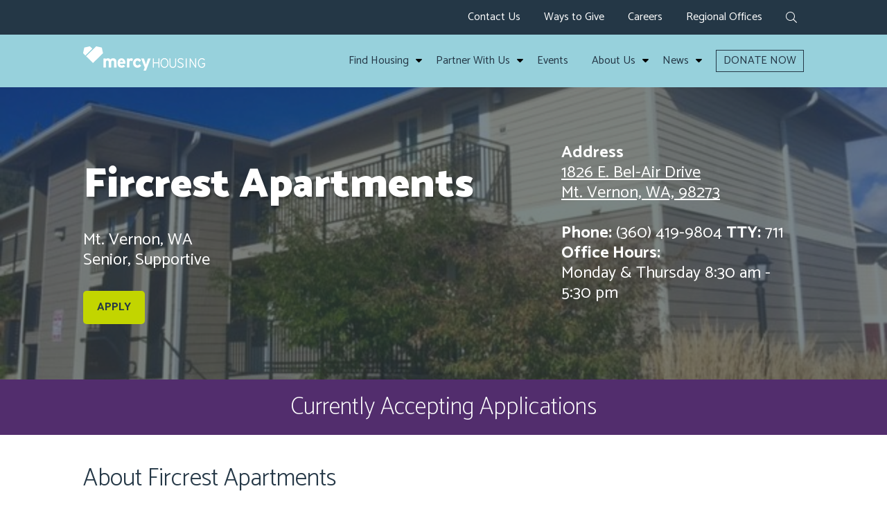

--- FILE ---
content_type: text/html; charset=UTF-8
request_url: https://mercyhousingblog.org/northwest/fircrest/
body_size: 10525
content:
<!doctype html>

<!--[if lt IE 7]><html lang="en-US" class="no-js lt-ie9 lt-ie8 lt-ie7"><![endif]-->
<!--[if (IE 7)&!(IEMobile)]><html lang="en-US" class="no-js lt-ie9 lt-ie8"><![endif]-->
<!--[if (IE 8)&!(IEMobile)]><html lang="en-US" class="no-js lt-ie9"><![endif]-->
<!--[if gt IE 8]><!--> <html lang="en-US" class="no-js"><!--<![endif]-->

	<head>
		<meta charset="utf-8">

				<meta http-equiv="X-UA-Compatible" content="IE=edge">

				<meta name="HandheldFriendly" content="True">
		<meta name="MobileOptimized" content="320">
		<meta name=viewport content="width=device-width, initial-scale=1">

		<link rel="icon" href="https://mercyhousingblog.org/wp-content/themes/mercy/favicon.png">

		<link rel="pingback" href="https://mercyhousingblog.org/xmlrpc.php">
		<link href="https://fonts.googleapis.com/css?family=Catamaran:100,300,400,500,600,700,800,900|PT+Sans|PT+Sans+Narrow" rel="stylesheet">

		<!-- Google Tag Manager -->
		<script>(function(w,d,s,l,i){w[l]=w[l]||[];w[l].push({'gtm.start':
		new Date().getTime(),event:'gtm.js'});var f=d.getElementsByTagName(s)[0],
		j=d.createElement(s),dl=l!='dataLayer'?'&l='+l:'';j.async=true;j.src=
		'https://www.googletagmanager.com/gtm.js?id='+i+dl;f.parentNode.insertBefore(j,f);
		})(window,document,'script','dataLayer','GTM-PNSSJGG');</script>
		<!-- End Google Tag Manager -->

		<!-- Blackbaud -->
		<script src="https://sky.blackbaudcdn.net/static/og-web-loader/1/main.js" data-envid="p-WSQmncv-Hk6VbW3AXXWN7g" data-zone="usa"></script>

		<meta name='robots' content='index, follow, max-image-preview:large, max-snippet:-1, max-video-preview:-1' />
	<style>img:is([sizes="auto" i], [sizes^="auto," i]) { contain-intrinsic-size: 3000px 1500px }</style>
	
	<!-- This site is optimized with the Yoast SEO plugin v25.7 - https://yoast.com/wordpress/plugins/seo/ -->
	<title>1826 E. Bel-Air Drive, Mt. Vernon, WA | Mercy Housing</title>
	<meta name="description" content="Fircrest developed by Mercy Housing Northwest provides safe, quality low-income housing and affordable resident services for those in need. Learn more or donate." />
	<link rel="canonical" href="https://www.mercyhousing.org/northwest/fircrest/" />
	<meta property="og:locale" content="en_US" />
	<meta property="og:type" content="article" />
	<meta property="og:title" content="1826 E. Bel-Air Drive, Mt. Vernon, WA | Mercy Housing" />
	<meta property="og:description" content="Fircrest developed by Mercy Housing Northwest provides safe, quality low-income housing and affordable resident services for those in need. Learn more or donate." />
	<meta property="og:url" content="https://www.mercyhousing.org/northwest/fircrest/" />
	<meta property="og:site_name" content="Mercy Housing" />
	<meta property="article:publisher" content="https://www.facebook.com/mercyhousing/" />
	<meta property="article:modified_time" content="2020-04-03T20:14:13+00:00" />
	<meta name="twitter:card" content="summary_large_image" />
	<meta name="twitter:site" content="@mercyhousing" />
	<script type="application/ld+json" class="yoast-schema-graph">{"@context":"https://schema.org","@graph":[{"@type":"WebPage","@id":"https://www.mercyhousing.org/northwest/fircrest/","url":"https://www.mercyhousing.org/northwest/fircrest/","name":"1826 E. Bel-Air Drive, Mt. Vernon, WA | Mercy Housing","isPartOf":{"@id":"https://www.mercyhousing.org/#website"},"datePublished":"2018-10-11T01:58:20+00:00","dateModified":"2020-04-03T20:14:13+00:00","description":"Fircrest developed by Mercy Housing Northwest provides safe, quality low-income housing and affordable resident services for those in need. Learn more or donate.","breadcrumb":{"@id":"https://www.mercyhousing.org/northwest/fircrest/#breadcrumb"},"inLanguage":"en-US","potentialAction":[{"@type":"ReadAction","target":["https://www.mercyhousing.org/northwest/fircrest/"]}]},{"@type":"BreadcrumbList","@id":"https://www.mercyhousing.org/northwest/fircrest/#breadcrumb","itemListElement":[{"@type":"ListItem","position":1,"name":"Home","item":"https://www.mercyhousing.org/"},{"@type":"ListItem","position":2,"name":"Fircrest Apartments"}]},{"@type":"WebSite","@id":"https://www.mercyhousing.org/#website","url":"https://www.mercyhousing.org/","name":"Mercy Housing","description":"Transforming Lives Through Affordable Housing","publisher":{"@id":"https://www.mercyhousing.org/#organization"},"potentialAction":[{"@type":"SearchAction","target":{"@type":"EntryPoint","urlTemplate":"https://www.mercyhousing.org/?s={search_term_string}"},"query-input":{"@type":"PropertyValueSpecification","valueRequired":true,"valueName":"search_term_string"}}],"inLanguage":"en-US"},{"@type":"Organization","@id":"https://www.mercyhousing.org/#organization","name":"Mercy Housing","url":"https://www.mercyhousing.org/","logo":{"@type":"ImageObject","inLanguage":"en-US","@id":"https://www.mercyhousing.org/#/schema/logo/image/","url":"https://www.mercyhousingblog.org/wp-content/uploads/-000//1/mercy-housing-logo-e1600456349926.png","contentUrl":"https://www.mercyhousingblog.org/wp-content/uploads/-000//1/mercy-housing-logo-e1600456349926.png","width":190,"height":56,"caption":"Mercy Housing"},"image":{"@id":"https://www.mercyhousing.org/#/schema/logo/image/"},"sameAs":["https://www.facebook.com/mercyhousing/","https://x.com/mercyhousing","http://@mercyhousing","https://www.linkedin.com/company/mercy-housing/","https://www.youtube.com/user/MercyHousing"]}]}</script>
	<!-- / Yoast SEO plugin. -->


<link rel='dns-prefetch' href='//mercyhousingblog.org' />
<link rel='stylesheet' id='wp-block-library-css' href='https://mercyhousingblog.org/wp-includes/css/dist/block-library/style.min.css' type='text/css' media='all' />
<style id='classic-theme-styles-inline-css' type='text/css'>
/*! This file is auto-generated */
.wp-block-button__link{color:#fff;background-color:#32373c;border-radius:9999px;box-shadow:none;text-decoration:none;padding:calc(.667em + 2px) calc(1.333em + 2px);font-size:1.125em}.wp-block-file__button{background:#32373c;color:#fff;text-decoration:none}
</style>
<style id='global-styles-inline-css' type='text/css'>
:root{--wp--preset--aspect-ratio--square: 1;--wp--preset--aspect-ratio--4-3: 4/3;--wp--preset--aspect-ratio--3-4: 3/4;--wp--preset--aspect-ratio--3-2: 3/2;--wp--preset--aspect-ratio--2-3: 2/3;--wp--preset--aspect-ratio--16-9: 16/9;--wp--preset--aspect-ratio--9-16: 9/16;--wp--preset--color--black: #000000;--wp--preset--color--cyan-bluish-gray: #abb8c3;--wp--preset--color--white: #ffffff;--wp--preset--color--pale-pink: #f78da7;--wp--preset--color--vivid-red: #cf2e2e;--wp--preset--color--luminous-vivid-orange: #ff6900;--wp--preset--color--luminous-vivid-amber: #fcb900;--wp--preset--color--light-green-cyan: #7bdcb5;--wp--preset--color--vivid-green-cyan: #00d084;--wp--preset--color--pale-cyan-blue: #8ed1fc;--wp--preset--color--vivid-cyan-blue: #0693e3;--wp--preset--color--vivid-purple: #9b51e0;--wp--preset--gradient--vivid-cyan-blue-to-vivid-purple: linear-gradient(135deg,rgba(6,147,227,1) 0%,rgb(155,81,224) 100%);--wp--preset--gradient--light-green-cyan-to-vivid-green-cyan: linear-gradient(135deg,rgb(122,220,180) 0%,rgb(0,208,130) 100%);--wp--preset--gradient--luminous-vivid-amber-to-luminous-vivid-orange: linear-gradient(135deg,rgba(252,185,0,1) 0%,rgba(255,105,0,1) 100%);--wp--preset--gradient--luminous-vivid-orange-to-vivid-red: linear-gradient(135deg,rgba(255,105,0,1) 0%,rgb(207,46,46) 100%);--wp--preset--gradient--very-light-gray-to-cyan-bluish-gray: linear-gradient(135deg,rgb(238,238,238) 0%,rgb(169,184,195) 100%);--wp--preset--gradient--cool-to-warm-spectrum: linear-gradient(135deg,rgb(74,234,220) 0%,rgb(151,120,209) 20%,rgb(207,42,186) 40%,rgb(238,44,130) 60%,rgb(251,105,98) 80%,rgb(254,248,76) 100%);--wp--preset--gradient--blush-light-purple: linear-gradient(135deg,rgb(255,206,236) 0%,rgb(152,150,240) 100%);--wp--preset--gradient--blush-bordeaux: linear-gradient(135deg,rgb(254,205,165) 0%,rgb(254,45,45) 50%,rgb(107,0,62) 100%);--wp--preset--gradient--luminous-dusk: linear-gradient(135deg,rgb(255,203,112) 0%,rgb(199,81,192) 50%,rgb(65,88,208) 100%);--wp--preset--gradient--pale-ocean: linear-gradient(135deg,rgb(255,245,203) 0%,rgb(182,227,212) 50%,rgb(51,167,181) 100%);--wp--preset--gradient--electric-grass: linear-gradient(135deg,rgb(202,248,128) 0%,rgb(113,206,126) 100%);--wp--preset--gradient--midnight: linear-gradient(135deg,rgb(2,3,129) 0%,rgb(40,116,252) 100%);--wp--preset--font-size--small: 13px;--wp--preset--font-size--medium: 20px;--wp--preset--font-size--large: 36px;--wp--preset--font-size--x-large: 42px;--wp--preset--spacing--20: 0.44rem;--wp--preset--spacing--30: 0.67rem;--wp--preset--spacing--40: 1rem;--wp--preset--spacing--50: 1.5rem;--wp--preset--spacing--60: 2.25rem;--wp--preset--spacing--70: 3.38rem;--wp--preset--spacing--80: 5.06rem;--wp--preset--shadow--natural: 6px 6px 9px rgba(0, 0, 0, 0.2);--wp--preset--shadow--deep: 12px 12px 50px rgba(0, 0, 0, 0.4);--wp--preset--shadow--sharp: 6px 6px 0px rgba(0, 0, 0, 0.2);--wp--preset--shadow--outlined: 6px 6px 0px -3px rgba(255, 255, 255, 1), 6px 6px rgba(0, 0, 0, 1);--wp--preset--shadow--crisp: 6px 6px 0px rgba(0, 0, 0, 1);}:where(.is-layout-flex){gap: 0.5em;}:where(.is-layout-grid){gap: 0.5em;}body .is-layout-flex{display: flex;}.is-layout-flex{flex-wrap: wrap;align-items: center;}.is-layout-flex > :is(*, div){margin: 0;}body .is-layout-grid{display: grid;}.is-layout-grid > :is(*, div){margin: 0;}:where(.wp-block-columns.is-layout-flex){gap: 2em;}:where(.wp-block-columns.is-layout-grid){gap: 2em;}:where(.wp-block-post-template.is-layout-flex){gap: 1.25em;}:where(.wp-block-post-template.is-layout-grid){gap: 1.25em;}.has-black-color{color: var(--wp--preset--color--black) !important;}.has-cyan-bluish-gray-color{color: var(--wp--preset--color--cyan-bluish-gray) !important;}.has-white-color{color: var(--wp--preset--color--white) !important;}.has-pale-pink-color{color: var(--wp--preset--color--pale-pink) !important;}.has-vivid-red-color{color: var(--wp--preset--color--vivid-red) !important;}.has-luminous-vivid-orange-color{color: var(--wp--preset--color--luminous-vivid-orange) !important;}.has-luminous-vivid-amber-color{color: var(--wp--preset--color--luminous-vivid-amber) !important;}.has-light-green-cyan-color{color: var(--wp--preset--color--light-green-cyan) !important;}.has-vivid-green-cyan-color{color: var(--wp--preset--color--vivid-green-cyan) !important;}.has-pale-cyan-blue-color{color: var(--wp--preset--color--pale-cyan-blue) !important;}.has-vivid-cyan-blue-color{color: var(--wp--preset--color--vivid-cyan-blue) !important;}.has-vivid-purple-color{color: var(--wp--preset--color--vivid-purple) !important;}.has-black-background-color{background-color: var(--wp--preset--color--black) !important;}.has-cyan-bluish-gray-background-color{background-color: var(--wp--preset--color--cyan-bluish-gray) !important;}.has-white-background-color{background-color: var(--wp--preset--color--white) !important;}.has-pale-pink-background-color{background-color: var(--wp--preset--color--pale-pink) !important;}.has-vivid-red-background-color{background-color: var(--wp--preset--color--vivid-red) !important;}.has-luminous-vivid-orange-background-color{background-color: var(--wp--preset--color--luminous-vivid-orange) !important;}.has-luminous-vivid-amber-background-color{background-color: var(--wp--preset--color--luminous-vivid-amber) !important;}.has-light-green-cyan-background-color{background-color: var(--wp--preset--color--light-green-cyan) !important;}.has-vivid-green-cyan-background-color{background-color: var(--wp--preset--color--vivid-green-cyan) !important;}.has-pale-cyan-blue-background-color{background-color: var(--wp--preset--color--pale-cyan-blue) !important;}.has-vivid-cyan-blue-background-color{background-color: var(--wp--preset--color--vivid-cyan-blue) !important;}.has-vivid-purple-background-color{background-color: var(--wp--preset--color--vivid-purple) !important;}.has-black-border-color{border-color: var(--wp--preset--color--black) !important;}.has-cyan-bluish-gray-border-color{border-color: var(--wp--preset--color--cyan-bluish-gray) !important;}.has-white-border-color{border-color: var(--wp--preset--color--white) !important;}.has-pale-pink-border-color{border-color: var(--wp--preset--color--pale-pink) !important;}.has-vivid-red-border-color{border-color: var(--wp--preset--color--vivid-red) !important;}.has-luminous-vivid-orange-border-color{border-color: var(--wp--preset--color--luminous-vivid-orange) !important;}.has-luminous-vivid-amber-border-color{border-color: var(--wp--preset--color--luminous-vivid-amber) !important;}.has-light-green-cyan-border-color{border-color: var(--wp--preset--color--light-green-cyan) !important;}.has-vivid-green-cyan-border-color{border-color: var(--wp--preset--color--vivid-green-cyan) !important;}.has-pale-cyan-blue-border-color{border-color: var(--wp--preset--color--pale-cyan-blue) !important;}.has-vivid-cyan-blue-border-color{border-color: var(--wp--preset--color--vivid-cyan-blue) !important;}.has-vivid-purple-border-color{border-color: var(--wp--preset--color--vivid-purple) !important;}.has-vivid-cyan-blue-to-vivid-purple-gradient-background{background: var(--wp--preset--gradient--vivid-cyan-blue-to-vivid-purple) !important;}.has-light-green-cyan-to-vivid-green-cyan-gradient-background{background: var(--wp--preset--gradient--light-green-cyan-to-vivid-green-cyan) !important;}.has-luminous-vivid-amber-to-luminous-vivid-orange-gradient-background{background: var(--wp--preset--gradient--luminous-vivid-amber-to-luminous-vivid-orange) !important;}.has-luminous-vivid-orange-to-vivid-red-gradient-background{background: var(--wp--preset--gradient--luminous-vivid-orange-to-vivid-red) !important;}.has-very-light-gray-to-cyan-bluish-gray-gradient-background{background: var(--wp--preset--gradient--very-light-gray-to-cyan-bluish-gray) !important;}.has-cool-to-warm-spectrum-gradient-background{background: var(--wp--preset--gradient--cool-to-warm-spectrum) !important;}.has-blush-light-purple-gradient-background{background: var(--wp--preset--gradient--blush-light-purple) !important;}.has-blush-bordeaux-gradient-background{background: var(--wp--preset--gradient--blush-bordeaux) !important;}.has-luminous-dusk-gradient-background{background: var(--wp--preset--gradient--luminous-dusk) !important;}.has-pale-ocean-gradient-background{background: var(--wp--preset--gradient--pale-ocean) !important;}.has-electric-grass-gradient-background{background: var(--wp--preset--gradient--electric-grass) !important;}.has-midnight-gradient-background{background: var(--wp--preset--gradient--midnight) !important;}.has-small-font-size{font-size: var(--wp--preset--font-size--small) !important;}.has-medium-font-size{font-size: var(--wp--preset--font-size--medium) !important;}.has-large-font-size{font-size: var(--wp--preset--font-size--large) !important;}.has-x-large-font-size{font-size: var(--wp--preset--font-size--x-large) !important;}
:where(.wp-block-post-template.is-layout-flex){gap: 1.25em;}:where(.wp-block-post-template.is-layout-grid){gap: 1.25em;}
:where(.wp-block-columns.is-layout-flex){gap: 2em;}:where(.wp-block-columns.is-layout-grid){gap: 2em;}
:root :where(.wp-block-pullquote){font-size: 1.5em;line-height: 1.6;}
</style>
<link rel='stylesheet' id='wonderplugin-carousel-engine-css-css' href='https://mercyhousingblog.org/wp-content/plugins/wonderplugin-carousel/engine/wonderplugincarouselengine.css' type='text/css' media='all' />
<link rel='stylesheet' id='wonderplugin-popup-engine-css-css' href='https://mercyhousingblog.org/wp-content/plugins/wonderplugin-popup/engine/wonderplugin-popup-engine.css' type='text/css' media='all' />
<link rel='stylesheet' id='wonderplugin-slider-css-css' href='https://mercyhousingblog.org/wp-content/plugins/wonderplugin-slider/engine/wonderpluginsliderengine.css' type='text/css' media='all' />
<link rel='stylesheet' id='wonderplugin-font-awesome-css' href='https://mercyhousingblog.org/wp-content/plugins/wonderplugin-tabs/font-awesome/css/font-awesome.min.css' type='text/css' media='all' />
<link rel='stylesheet' id='wonderplugin-tabs-engine-css-css' href='https://mercyhousingblog.org/wp-content/plugins/wonderplugin-tabs/engine/wonderplugin-tabs-engine.css' type='text/css' media='all' />
<link rel='stylesheet' id='menu-css-css' href='https://mercyhousingblog.org/wp-content/themes/mercy/library/css/menu.css' type='text/css' media='all' />
<link rel='stylesheet' id='template-stylesheet-css' href='https://mercyhousingblog.org/wp-content/themes/mercy/library/css/style.min.css' type='text/css' media='all' />
<!--[if lt IE 9]>
<link rel='stylesheet' id='template-ie-only-css' href='https://mercyhousingblog.org/wp-content/themes/mercy/library/css/ie.css' type='text/css' media='all' />
<![endif]-->
<script type="text/javascript" src="https://mercyhousingblog.org/wp-includes/js/jquery/jquery.min.js" id="jquery-core-js"></script>
<script type="text/javascript" src="https://mercyhousingblog.org/wp-includes/js/jquery/jquery-migrate.min.js" id="jquery-migrate-js"></script>
<script type="text/javascript" src="https://mercyhousingblog.org/wp-content/plugins/wonderplugin-carousel/engine/wonderplugincarouselskins.js" id="wonderplugin-carousel-skins-script-js"></script>
<script type="text/javascript" src="https://mercyhousingblog.org/wp-content/plugins/wonderplugin-carousel/engine/wonderplugincarousel.js" id="wonderplugin-carousel-script-js"></script>
<script type="text/javascript" id="wonderplugin-popup-engine-script-js-extra">
/* <![CDATA[ */
var wonderpluginpopup_ajaxobject = {"ajaxurl":"https:\/\/mercyhousingblog.org\/wp-admin\/admin-ajax.php","nonce":"7724d981c5"};
/* ]]> */
</script>
<script type="text/javascript" src="https://mercyhousingblog.org/wp-content/plugins/wonderplugin-popup/engine/wonderplugin-popup-engine.js" id="wonderplugin-popup-engine-script-js"></script>
<script type="text/javascript" src="https://mercyhousingblog.org/wp-content/plugins/wonderplugin-slider/engine/wonderpluginsliderskins.js" id="wonderplugin-slider-skins-script-js"></script>
<script type="text/javascript" src="https://mercyhousingblog.org/wp-content/plugins/wonderplugin-slider/engine/wonderpluginslider.js" id="wonderplugin-slider-script-js"></script>
<script type="text/javascript" src="https://mercyhousingblog.org/wp-content/plugins/wonderplugin-tabs/engine/wonderplugin-tabs-engine.js" id="wonderplugin-tabs-engine-script-js"></script>
<script type="text/javascript" src="https://mercyhousingblog.org/wp-content/themes/mercy/library/js/libs/modernizr-custom.js" id="template-modernizr-js"></script>
<link rel="https://api.w.org/" href="https://mercyhousingblog.org/wp-json/" /><link rel='shortlink' href='https://mercyhousingblog.org/?p=4840' />
<link rel="alternate" title="oEmbed (JSON)" type="application/json+oembed" href="https://mercyhousingblog.org/wp-json/oembed/1.0/embed?url=https%3A%2F%2Fmercyhousingblog.org%2Fnorthwest%2Ffircrest%2F" />
<link rel="alternate" title="oEmbed (XML)" type="text/xml+oembed" href="https://mercyhousingblog.org/wp-json/oembed/1.0/embed?url=https%3A%2F%2Fmercyhousingblog.org%2Fnorthwest%2Ffircrest%2F&#038;format=xml" />
	</head>

	<body class="wp-singular property-template-default single single-property postid-4840 wp-theme-mercy  fircrest">

		<!-- Google Tag Manager (noscript) -->
		<noscript><iframe title="Google Tag Manager" src="https://www.googletagmanager.com/ns.html?id=GTM-PNSSJGG"
		height="0" width="0" style="display:none;visibility:hidden"></iframe></noscript>
		<!-- End Google Tag Manager (noscript) -->
		
		<div id="wrap">

			<div id="header">
			<a class="sr-only" href="#content" title="Skip to content">Skip to content</a>
				<div class="utility-header">
					<div class="inner cf">

						<nav id="utility-nav">
							<ul id="menu-utility-navigation" class="nav utility-nav"><li id="menu-item-20" class="menu-item menu-item-type-post_type menu-item-object-page menu-item-20"><a href="https://mercyhousingblog.org/contact-us/">Contact Us</a></li>
<li id="menu-item-18485" class="menu-item menu-item-type-post_type menu-item-object-page menu-item-has-children menu-item-18485"><a href="https://mercyhousingblog.org/give-help/">Ways to Give</a>
<ul class="sub-menu">
	<li id="menu-item-18496" class="menu-item menu-item-type-custom menu-item-object-custom menu-item-18496"><a href="/donate/">Donate Now</a></li>
	<li id="menu-item-18489" class="menu-item menu-item-type-post_type menu-item-object-page menu-item-18489"><a href="https://mercyhousingblog.org/give-help/recurring-giving/">Recurring Giving</a></li>
	<li id="menu-item-18488" class="menu-item menu-item-type-post_type menu-item-object-page menu-item-18488"><a href="https://mercyhousingblog.org/give-help/gifts-of-stock/">Gifts of Stock</a></li>
	<li id="menu-item-18490" class="menu-item menu-item-type-post_type menu-item-object-page menu-item-18490"><a href="https://mercyhousingblog.org/give-help/crypto/">Cryptocurrency Donations</a></li>
	<li id="menu-item-18491" class="menu-item menu-item-type-post_type menu-item-object-page menu-item-18491"><a href="https://mercyhousingblog.org/give-help/planned-giving/">Planned Giving</a></li>
	<li id="menu-item-18487" class="menu-item menu-item-type-post_type menu-item-object-page menu-item-18487"><a href="https://mercyhousingblog.org/give-help/donor-advised-funds/">Donor Advised Funds</a></li>
	<li id="menu-item-18494" class="menu-item menu-item-type-post_type menu-item-object-page menu-item-18494"><a href="https://mercyhousingblog.org/about/charitable-partners/">Charitable Partners</a></li>
	<li id="menu-item-18492" class="menu-item menu-item-type-post_type menu-item-object-page menu-item-18492"><a href="https://mercyhousingblog.org/give-help/workplace-giving/">Workplace Giving</a></li>
	<li id="menu-item-18486" class="menu-item menu-item-type-post_type menu-item-object-page menu-item-18486"><a href="https://mercyhousingblog.org/give-help/donation-faqs/">Donations FAQs</a></li>
</ul>
</li>
<li id="menu-item-11698" class="menu-item menu-item-type-post_type menu-item-object-page menu-item-11698"><a href="https://mercyhousingblog.org/about/careers/">Careers</a></li>
<li id="menu-item-19" class="menu-item menu-item-type-post_type menu-item-object-page menu-item-has-children menu-item-19"><a href="https://mercyhousingblog.org/regional-offices/">Regional Offices</a>
<ul class="sub-menu">
	<li id="menu-item-4972" class="menu-item menu-item-type-post_type menu-item-object-page menu-item-4972"><a href="https://mercyhousingblog.org/california/">California</a></li>
	<li id="menu-item-4973" class="menu-item menu-item-type-post_type menu-item-object-page menu-item-4973"><a href="https://mercyhousingblog.org/lakefront/">Lakefront</a></li>
	<li id="menu-item-4974" class="menu-item menu-item-type-post_type menu-item-object-page menu-item-4974"><a href="https://mercyhousingblog.org/mountain-plains/">Mountain Plains</a></li>
	<li id="menu-item-4975" class="menu-item menu-item-type-post_type menu-item-object-page menu-item-4975"><a href="https://mercyhousingblog.org/northwest/">Northwest</a></li>
	<li id="menu-item-4976" class="menu-item menu-item-type-post_type menu-item-object-page menu-item-4976"><a href="https://mercyhousingblog.org/southeast/">Southeast</a></li>
	<li id="menu-item-9215" class="menu-item menu-item-type-custom menu-item-object-custom menu-item-9215"><a href="https://www.mercyhousing.org/partner-with-us/mercy-community-capital">Mercy Community Capital</a></li>
</ul>
</li>
</ul>						</nav>

						<div class="search">
						<a aria-label="expand search form" href="#" id="action-search"><i aria-hidden="true" class="fal fa-search"></i></a>
						
						<div class="desktop-search-form">
								<form action="https://mercyhousingblog.org" method="GET">
								<label class="visually-hidden" for="main-search">Search</label>
									<input type="text" id="main-search" name="s" value="" placeholder="Search">
								</form>
							</div>

							</div>

					</div>
				</div>

				<div class="main-header">
					<div class="inner">

						<a href="https://mercyhousingblog.org" id="logo" class="logo">
							<img src="https://mercyhousingblog.org/wp-content/themes/mercy/library/images/logo.png" alt="Mercy Housing">
						</a>

						<nav class="main-nav" id="main-nav">
							<ul id="menu-main-menu" class="nav top-nav main-menu"><li id="menu-item-39" class="menu-item menu-item-type-post_type menu-item-object-page menu-item-has-children menu-item-39"><a href="https://mercyhousingblog.org/find-housing/">Find Housing</a><i title="" class="fa fa-sort-down open-submenu" tabindex="0"></i>
<ul class="sub-menu">
	<li id="menu-item-5959" class="menu-item menu-item-type-post_type menu-item-object-page menu-item-5959"><a href="https://mercyhousingblog.org/find-housing/how-to-apply/">How to Apply</a><i title="" class="fa fa-sort-down open-submenu" tabindex="0"></i></li>
	<li id="menu-item-7543" class="menu-item menu-item-type-custom menu-item-object-custom menu-item-7543"><a href="https://www.mercyhousing.org/find-housing/faq/">FAQs</a><i title="" class="fa fa-sort-down open-submenu" tabindex="0"></i></li>
</ul>
</li>
<li id="menu-item-38" class="menu-item menu-item-type-post_type menu-item-object-page menu-item-has-children menu-item-38"><a href="https://mercyhousingblog.org/partner-with-us/">Partner With Us</a><i title="" class="fa fa-sort-down open-submenu" tabindex="0"></i>
<ul class="sub-menu">
	<li id="menu-item-4988" class="menu-item menu-item-type-post_type menu-item-object-page menu-item-4988"><a href="https://mercyhousingblog.org/partner-with-us/mercy-community-capital/">Mercy Community Capital</a><i title="" class="fa fa-sort-down open-submenu" tabindex="0"></i></li>
	<li id="menu-item-4987" class="menu-item menu-item-type-post_type menu-item-object-page menu-item-4987"><a href="https://mercyhousingblog.org/partner-with-us/housing-development/">Real Estate Development</a><i title="" class="fa fa-sort-down open-submenu" tabindex="0"></i></li>
	<li id="menu-item-4990" class="menu-item menu-item-type-post_type menu-item-object-page menu-item-4990"><a href="https://mercyhousingblog.org/partner-with-us/resident-services/">Resident Services</a><i title="" class="fa fa-sort-down open-submenu" tabindex="0"></i></li>
	<li id="menu-item-4989" class="menu-item menu-item-type-post_type menu-item-object-page menu-item-4989"><a href="https://mercyhousingblog.org/partner-with-us/property-management/">Property Management</a><i title="" class="fa fa-sort-down open-submenu" tabindex="0"></i></li>
	<li id="menu-item-4986" class="menu-item menu-item-type-post_type menu-item-object-page menu-item-4986"><a href="https://mercyhousingblog.org/partner-with-us/healthcare-partnership/">Healthcare Partnerships</a><i title="" class="fa fa-sort-down open-submenu" tabindex="0"></i></li>
	<li id="menu-item-6657" class="menu-item menu-item-type-post_type menu-item-object-page menu-item-6657"><a href="https://mercyhousingblog.org/partner-with-us/donors/">Corporate and Foundation Donors</a><i title="" class="fa fa-sort-down open-submenu" tabindex="0"></i></li>
	<li id="menu-item-9682" class="menu-item menu-item-type-post_type menu-item-object-page menu-item-9682"><a href="https://mercyhousingblog.org/partner-with-us/volunteer/">Volunteer</a><i title="" class="fa fa-sort-down open-submenu" tabindex="0"></i></li>
	<li id="menu-item-6654" class="menu-item menu-item-type-post_type menu-item-object-page menu-item-6654"><a href="https://mercyhousingblog.org/give-help/">Ways to Give</a><i title="" class="fa fa-sort-down open-submenu" tabindex="0"></i></li>
</ul>
</li>
<li id="menu-item-37" class="menu-item menu-item-type-post_type menu-item-object-page menu-item-37"><a href="https://mercyhousingblog.org/events/">Events</a><i title="" class="fa fa-sort-down open-submenu" tabindex="0"></i></li>
<li id="menu-item-36" class="menu-item menu-item-type-post_type menu-item-object-page menu-item-has-children menu-item-36"><a href="https://mercyhousingblog.org/about/">About Us</a><i title="" class="fa fa-sort-down open-submenu" tabindex="0"></i>
<ul class="sub-menu">
	<li id="menu-item-4981" class="menu-item menu-item-type-post_type menu-item-object-page menu-item-4981"><a href="https://mercyhousingblog.org/about/our-values/">Our Values</a><i title="" class="fa fa-sort-down open-submenu" tabindex="0"></i></li>
	<li id="menu-item-4984" class="menu-item menu-item-type-post_type menu-item-object-page menu-item-4984"><a href="https://mercyhousingblog.org/about/who-we-serve/">Who We Serve</a><i title="" class="fa fa-sort-down open-submenu" tabindex="0"></i></li>
	<li id="menu-item-4980" class="menu-item menu-item-type-post_type menu-item-object-page menu-item-4980"><a href="https://mercyhousingblog.org/about/leadership-team/">Leadership Team</a><i title="" class="fa fa-sort-down open-submenu" tabindex="0"></i></li>
	<li id="menu-item-25194" class="menu-item menu-item-type-post_type menu-item-object-page menu-item-25194"><a href="https://mercyhousingblog.org/about/publications/">Publications</a><i title="" class="fa fa-sort-down open-submenu" tabindex="0"></i></li>
	<li id="menu-item-4979" class="menu-item menu-item-type-post_type menu-item-object-page menu-item-4979"><a href="https://mercyhousingblog.org/about/history/">History</a><i title="" class="fa fa-sort-down open-submenu" tabindex="0"></i></li>
	<li id="menu-item-4977" class="menu-item menu-item-type-post_type menu-item-object-page menu-item-4977"><a href="https://mercyhousingblog.org/about/careers/">Careers</a><i title="" class="fa fa-sort-down open-submenu" tabindex="0"></i></li>
</ul>
</li>
<li id="menu-item-15834" class="menu-item menu-item-type-post_type menu-item-object-page current_page_parent menu-item-has-children menu-item-15834"><a href="https://mercyhousingblog.org/news/">News</a><i title="" class="fa fa-sort-down open-submenu" tabindex="0"></i>
<ul class="sub-menu">
	<li id="menu-item-35" class="menu-item menu-item-type-post_type menu-item-object-page current_page_parent menu-item-35"><a href="https://mercyhousingblog.org/news/">Blog</a><i title="" class="fa fa-sort-down open-submenu" tabindex="0"></i></li>
	<li id="menu-item-6648" class="menu-item menu-item-type-taxonomy menu-item-object-category menu-item-6648"><a href="https://mercyhousingblog.org/category/press-releases/">Press</a><i title="" class="fa fa-sort-down open-submenu" tabindex="0"></i></li>
</ul>
</li>
<li id="menu-item-42" class="menu-item menu-item-type-custom menu-item-object-custom menu-item-42"><a href="/donate/">DONATE NOW</a><i title="" class="fa fa-sort-down open-submenu" tabindex="0"></i></li>
</ul>						</nav>

						<a aria-label="expand menu" href="#" id="mobile-nav-btn" class="mobile-nav-btn"><i aria-hidden="true" class="fal fa-bars"></i></a> 

					</div>
				</div>

			</div>

			<div id="mobile-nav">
				<div class="inner">

					<nav class="nav-main">
						<ul id="menu-main-menu-1" class="nav top-nav main-menu"><li class="menu-item menu-item-type-post_type menu-item-object-page menu-item-has-children menu-item-39"><a href="https://mercyhousingblog.org/find-housing/">Find Housing</a>
<ul class="sub-menu">
	<li class="menu-item menu-item-type-post_type menu-item-object-page menu-item-5959"><a href="https://mercyhousingblog.org/find-housing/how-to-apply/">How to Apply</a></li>
	<li class="menu-item menu-item-type-custom menu-item-object-custom menu-item-7543"><a href="https://www.mercyhousing.org/find-housing/faq/">FAQs</a></li>
</ul>
</li>
<li class="menu-item menu-item-type-post_type menu-item-object-page menu-item-has-children menu-item-38"><a href="https://mercyhousingblog.org/partner-with-us/">Partner With Us</a>
<ul class="sub-menu">
	<li class="menu-item menu-item-type-post_type menu-item-object-page menu-item-4988"><a href="https://mercyhousingblog.org/partner-with-us/mercy-community-capital/">Mercy Community Capital</a></li>
	<li class="menu-item menu-item-type-post_type menu-item-object-page menu-item-4987"><a href="https://mercyhousingblog.org/partner-with-us/housing-development/">Real Estate Development</a></li>
	<li class="menu-item menu-item-type-post_type menu-item-object-page menu-item-4990"><a href="https://mercyhousingblog.org/partner-with-us/resident-services/">Resident Services</a></li>
	<li class="menu-item menu-item-type-post_type menu-item-object-page menu-item-4989"><a href="https://mercyhousingblog.org/partner-with-us/property-management/">Property Management</a></li>
	<li class="menu-item menu-item-type-post_type menu-item-object-page menu-item-4986"><a href="https://mercyhousingblog.org/partner-with-us/healthcare-partnership/">Healthcare Partnerships</a></li>
	<li class="menu-item menu-item-type-post_type menu-item-object-page menu-item-6657"><a href="https://mercyhousingblog.org/partner-with-us/donors/">Corporate and Foundation Donors</a></li>
	<li class="menu-item menu-item-type-post_type menu-item-object-page menu-item-9682"><a href="https://mercyhousingblog.org/partner-with-us/volunteer/">Volunteer</a></li>
	<li class="menu-item menu-item-type-post_type menu-item-object-page menu-item-6654"><a href="https://mercyhousingblog.org/give-help/">Ways to Give</a></li>
</ul>
</li>
<li class="menu-item menu-item-type-post_type menu-item-object-page menu-item-37"><a href="https://mercyhousingblog.org/events/">Events</a></li>
<li class="menu-item menu-item-type-post_type menu-item-object-page menu-item-has-children menu-item-36"><a href="https://mercyhousingblog.org/about/">About Us</a>
<ul class="sub-menu">
	<li class="menu-item menu-item-type-post_type menu-item-object-page menu-item-4981"><a href="https://mercyhousingblog.org/about/our-values/">Our Values</a></li>
	<li class="menu-item menu-item-type-post_type menu-item-object-page menu-item-4984"><a href="https://mercyhousingblog.org/about/who-we-serve/">Who We Serve</a></li>
	<li class="menu-item menu-item-type-post_type menu-item-object-page menu-item-4980"><a href="https://mercyhousingblog.org/about/leadership-team/">Leadership Team</a></li>
	<li class="menu-item menu-item-type-post_type menu-item-object-page menu-item-25194"><a href="https://mercyhousingblog.org/about/publications/">Publications</a></li>
	<li class="menu-item menu-item-type-post_type menu-item-object-page menu-item-4979"><a href="https://mercyhousingblog.org/about/history/">History</a></li>
	<li class="menu-item menu-item-type-post_type menu-item-object-page menu-item-4977"><a href="https://mercyhousingblog.org/about/careers/">Careers</a></li>
</ul>
</li>
<li class="menu-item menu-item-type-post_type menu-item-object-page current_page_parent menu-item-has-children menu-item-15834"><a href="https://mercyhousingblog.org/news/">News</a>
<ul class="sub-menu">
	<li class="menu-item menu-item-type-post_type menu-item-object-page current_page_parent menu-item-35"><a href="https://mercyhousingblog.org/news/">Blog</a></li>
	<li class="menu-item menu-item-type-taxonomy menu-item-object-category menu-item-6648"><a href="https://mercyhousingblog.org/category/press-releases/">Press</a></li>
</ul>
</li>
<li class="menu-item menu-item-type-custom menu-item-object-custom menu-item-42"><a href="/donate/">DONATE NOW</a></li>
</ul>					</nav>

					<nav class="nav-utility">
						<ul id="menu-utility-navigation-1" class="nav utility-nav"><li class="menu-item menu-item-type-post_type menu-item-object-page menu-item-20"><a href="https://mercyhousingblog.org/contact-us/">Contact Us</a></li>
<li class="menu-item menu-item-type-post_type menu-item-object-page menu-item-has-children menu-item-18485"><a href="https://mercyhousingblog.org/give-help/">Ways to Give</a>
<ul class="sub-menu">
	<li class="menu-item menu-item-type-custom menu-item-object-custom menu-item-18496"><a href="/donate/">Donate Now</a></li>
	<li class="menu-item menu-item-type-post_type menu-item-object-page menu-item-18489"><a href="https://mercyhousingblog.org/give-help/recurring-giving/">Recurring Giving</a></li>
	<li class="menu-item menu-item-type-post_type menu-item-object-page menu-item-18488"><a href="https://mercyhousingblog.org/give-help/gifts-of-stock/">Gifts of Stock</a></li>
	<li class="menu-item menu-item-type-post_type menu-item-object-page menu-item-18490"><a href="https://mercyhousingblog.org/give-help/crypto/">Cryptocurrency Donations</a></li>
	<li class="menu-item menu-item-type-post_type menu-item-object-page menu-item-18491"><a href="https://mercyhousingblog.org/give-help/planned-giving/">Planned Giving</a></li>
	<li class="menu-item menu-item-type-post_type menu-item-object-page menu-item-18487"><a href="https://mercyhousingblog.org/give-help/donor-advised-funds/">Donor Advised Funds</a></li>
	<li class="menu-item menu-item-type-post_type menu-item-object-page menu-item-18494"><a href="https://mercyhousingblog.org/about/charitable-partners/">Charitable Partners</a></li>
	<li class="menu-item menu-item-type-post_type menu-item-object-page menu-item-18492"><a href="https://mercyhousingblog.org/give-help/workplace-giving/">Workplace Giving</a></li>
	<li class="menu-item menu-item-type-post_type menu-item-object-page menu-item-18486"><a href="https://mercyhousingblog.org/give-help/donation-faqs/">Donations FAQs</a></li>
</ul>
</li>
<li class="menu-item menu-item-type-post_type menu-item-object-page menu-item-11698"><a href="https://mercyhousingblog.org/about/careers/">Careers</a></li>
<li class="menu-item menu-item-type-post_type menu-item-object-page menu-item-has-children menu-item-19"><a href="https://mercyhousingblog.org/regional-offices/">Regional Offices</a>
<ul class="sub-menu">
	<li class="menu-item menu-item-type-post_type menu-item-object-page menu-item-4972"><a href="https://mercyhousingblog.org/california/">California</a></li>
	<li class="menu-item menu-item-type-post_type menu-item-object-page menu-item-4973"><a href="https://mercyhousingblog.org/lakefront/">Lakefront</a></li>
	<li class="menu-item menu-item-type-post_type menu-item-object-page menu-item-4974"><a href="https://mercyhousingblog.org/mountain-plains/">Mountain Plains</a></li>
	<li class="menu-item menu-item-type-post_type menu-item-object-page menu-item-4975"><a href="https://mercyhousingblog.org/northwest/">Northwest</a></li>
	<li class="menu-item menu-item-type-post_type menu-item-object-page menu-item-4976"><a href="https://mercyhousingblog.org/southeast/">Southeast</a></li>
	<li class="menu-item menu-item-type-custom menu-item-object-custom menu-item-9215"><a href="https://www.mercyhousing.org/partner-with-us/mercy-community-capital">Mercy Community Capital</a></li>
</ul>
</li>
</ul>					</nav>

					<div class="nav-search">
						<form action="https://mercyhousingblog.org" method="GET">
						<label for="mobile-search" class="visually-hidden">Search</label>	
						<input id="mobile-search" type="text" name="s" value="" placeholder="Search">
							<i class="far fa-search"></i>
						</form>
					</div>

				</div>
			</div>


			<div id="content" class="content">

			<div class="section location-top" style="background-image:url(https://mercyhousingblog.org/wp-content/uploads/2018/10/Fircrest.jpg); background-repeat:no-repeat; background-position:center center; background-size:cover;">
				
				<div style="background:#243746; position:absolute; display:block; width:100%; height:100%; top:0; left:0; opacity:.6;"></div>

				<div class="inner">

					<div class="location-intro">
						<div class="wysiwyg">
							<h1>Fircrest Apartments</h1>
							<p>
								 Mt. Vernon,  WA<br>
								Senior, Supportive							</p>

															<a   target="_self" href="https://www.mercyhousing.org/how-to-apply" class="button button-green"><span>Apply</span></a>																									</div>
					</div>

					<div class="office-info">
						<div class="wysiwyg">
															<strong>Address</strong><br>
								<a target="_blank" href="https://www.google.com/maps/dir/?api=1&destination=48.4289358,-122.317887">1826 E. Bel-Air Drive<br> Mt. Vernon, WA, 98273</a>								<br><br>
							
																						<strong>Phone:</strong> (360) 419-9804 
							
																						<strong>TTY:</strong> 711<br>
							
														
																						<strong>Office Hours:</strong> <br>Monday &amp; Thursday 8:30 am - 5:30 pm													</div>
					</div>

				</div>
			</div>

						<div class="section purple accepting-apps">
				<div class="inner">
											<h3>Currently Accepting Applications</h3>
					   				</div>
			</div>

						<div class="section location-summary">
				<div class="inner">
					<div class="wysiwyg full">

						<h4>About Fircrest Apartments</h4>

						<ul class="location-meta">
															<li><strong>Property Type:</strong> Senior, Supportive</li>
																						<li><strong>Units:</strong> 36</li>
																				</ul>

						<p>Fircrest Apartments is located in Mount Vernon Washington. It features 36 non-smoking one- and two-bedroom affordable apartment homes for seniors and adults living with disabilities. The property is subsidized through the USDA-RD/Tax Credit program. The community is conveniently located near public transportation, community services and shopping centers.</p>
						
												
													<hr class="green" />
							<div class="location-amenities">
								<h4>Amenities and Services</h4>
								<div class="lists">
									<ul><li>Handicap accessible units</li><li>Community room</li><li>On-site laundry facilities</li><li>On-site parking</li><li>On-site staff</li></ul><ul><li>Near public transportation, shopping centers and community services</li><li>Quiet location</li><li>Non-smoking property</li><li>24 hour on-call maintenance</li></ul>								</div>
							</div>
						
													<hr class="green" />
							<div class="location-amenities location-stats">
								<h4>Statistics</h4>
								<div class="lists">
									<ul><li>36 total units</li><li>30 one-bedrooms and 6 two-bedroom apartments</li><li>Funded by: USDA-RD/Tax Credit program</li></ul>								</div>
							</div>
						
					</div>
				</div>
			</div>

						
						
						
			 
			
						<div class="section hearts donate-to">
				<div class="inner">

					<div class="wysiwyg full">
						<h3>Donate to Mercy Housing</h3>
						<p>Your donation to Mercy Housing could help fund our mission through communities like this one, transforming lives throughout the Northwest region.</p>
					</div>

					<div class="donate-stats">
						<a href="/donate/?amount=25" class="stat">
							<strong>$25</strong>
							could provide art supplies for an afterschool activity for children whose parents are at work
						</a>
						<a href="/donate/?amount=35" class="stat">
							<strong>$35</strong>
							could provide a health screening for our residents to help them catch and treat problems early
						</a>
						<a href="/donate/?amount=40" class="stat">
							<strong>$40</strong>
							could provide food to stock emergency onsite pantry
						</a>
						<a href="/donate/?amount=50" class="stat">
							<strong>$50</strong>
							could provide job training classes to help residents improve their employment prospects
						</a>
					</div>

				</div>
			</div>


										<div class="section purple apply-cta">
					<div class="inner">
						<h3>Apply to this property</h3>
						<a   target="_self" href="https://www.mercyhousing.org/how-to-apply" class="button button-green"><span>Apply Now</span></a>					</div>
				</div>
			
		</div>

				

					</div>

		<div id="footer">
			<div class="inner">

				<div id="sitemap" class="sitemap">
					<h3>Sitemap</h3>
					<nav>
						<ul id="menu-footer-navigation" class="nav footer-nav footer-nav-1"><li id="menu-item-43" class="menu-item menu-item-type-post_type menu-item-object-page menu-item-43"><a href="https://mercyhousingblog.org/partner-with-us/">Partner With Us</a></li>
<li id="menu-item-44" class="menu-item menu-item-type-post_type menu-item-object-page menu-item-44"><a href="https://mercyhousingblog.org/find-housing/">Find Housing</a></li>
<li id="menu-item-45" class="menu-item menu-item-type-post_type menu-item-object-page menu-item-45"><a href="https://mercyhousingblog.org/events/">Events</a></li>
<li id="menu-item-46" class="menu-item menu-item-type-post_type menu-item-object-page menu-item-46"><a href="https://mercyhousingblog.org/about/">About Us</a></li>
<li id="menu-item-47" class="menu-item menu-item-type-post_type menu-item-object-page current_page_parent menu-item-47"><a href="https://mercyhousingblog.org/news/">News</a></li>
<li id="menu-item-48" class="menu-item menu-item-type-post_type menu-item-object-page menu-item-48"><a href="https://mercyhousingblog.org/regional-offices/">Regional Offices</a></li>
<li id="menu-item-15141" class="menu-item menu-item-type-post_type menu-item-object-page menu-item-15141"><a href="https://mercyhousingblog.org/accessibility/">Accessibility</a></li>
</ul>					</nav>
				</div>

				<div class="latest-news">
					<h3>Latest News</h3>
										<ul>
													<li><a href="https://mercyhousingblog.org/2026/01/laurie-glasgow-gill-retires-after-24-years/">Laurie Glasgow-Gill retires after 24 years</a></li>
													<li><a href="https://mercyhousingblog.org/2026/01/loan-closed-supporting-austin-affordable-housing-project/">Loan closed supporting Austin affordable housing project</a></li>
													<li><a href="https://mercyhousingblog.org/2026/01/over-5000-raised-at-2025-power-of-home/">Over $500,000 raised at 2025 Power of Home</a></li>
											</ul>
				</div>

				<div class="donate">
					<h3>Make a Donation</h3>
					<p class="copy">Support Mercy Housing in our mission to create stable, vibrant and healthy communities by providing affordable, service-enriched housing. Your donation is essential to supporting individuals as they work to build long-term change in their lives and in their communities</p>
					<a href="/donate" class="button-green button-small">Donate</a>
				</div>

			</div>
			<div class="copyright">
				<div class="inner">
					<div class="lside">
						<a href="https://mercyhousingblog.org/privacy/">Privacy Policy</a>
						<img src="https://mercyhousingblog.org/wp-content/themes/mercy/library/images/ada.svg" alt="ADA">
						<img src="https://mercyhousingblog.org/wp-content/themes/mercy/library/images/eh.svg" alt="Equal Housing Provider">
					</div>
					<span>Copyright &copy; 2026 Mercy Housing | EIN 47-0646706</span>
				</div>
			</div>
		</div>

		<script type="speculationrules">
{"prefetch":[{"source":"document","where":{"and":[{"href_matches":"\/*"},{"not":{"href_matches":["\/wp-*.php","\/wp-admin\/*","\/wp-content\/uploads\/*","\/wp-content\/*","\/wp-content\/plugins\/*","\/wp-content\/themes\/mercy\/*","\/*\\?(.+)"]}},{"not":{"selector_matches":"a[rel~=\"nofollow\"]"}},{"not":{"selector_matches":".no-prefetch, .no-prefetch a"}}]},"eagerness":"conservative"}]}
</script>
<script async>(function(s,u,m,o,j,v){j=u.createElement(m);v=u.getElementsByTagName(m)[0];j.async=1;j.src=o;j.dataset.sumoSiteId='a29b5f00e9fce700b1a1e2002d12e1008929000035c87b008b5cc0006ea01900';j.dataset.sumoPlatform='wordpress';v.parentNode.insertBefore(j,v)})(window,document,'script','//load.sumome.com/');</script>        <script type="application/javascript">
            const ajaxURL = "https://mercyhousingblog.org/wp-admin/admin-ajax.php";

            function sumo_add_woocommerce_coupon(code) {
                jQuery.post(ajaxURL, {
                    action: 'sumo_add_woocommerce_coupon',
                    code: code,
                });
            }

            function sumo_remove_woocommerce_coupon(code) {
                jQuery.post(ajaxURL, {
                    action: 'sumo_remove_woocommerce_coupon',
                    code: code,
                });
            }

            function sumo_get_woocommerce_cart_subtotal(callback) {
                jQuery.ajax({
                    method: 'POST',
                    url: ajaxURL,
                    dataType: 'html',
                    data: {
                        action: 'sumo_get_woocommerce_cart_subtotal',
                    },
                    success: function (subtotal) {
                        return callback(null, subtotal);
                    },
                    error: function (err) {
                        return callback(err, 0);
                    }
                });
            }
        </script>
        <script type="text/javascript" src="https://mercyhousingblog.org/wp-content/themes/mercy/library/js/menu.js" id="menu-js-js"></script>
<script type="text/javascript" id="template-js-js-extra">
/* <![CDATA[ */
var MERCY = {"ajaxurl":"https:\/\/mercyhousingblog.org\/wp-admin\/admin-ajax.php","mapicon":"https:\/\/mercyhousingblog.org\/wp-content\/themes\/mercy\/library\/images\/map-icon.png","clustericon":"https:\/\/mercyhousingblog.org\/wp-content\/themes\/mercy\/library\/images\/map-icon-cluster"};
/* ]]> */
</script>
<script type="text/javascript" src="https://mercyhousingblog.org/wp-content/themes/mercy/library/js/scripts-min.js" id="template-js-js"></script>
			</body>
</html>

--- FILE ---
content_type: image/svg+xml
request_url: https://mercyhousingblog.org/wp-content/themes/mercy/library/images/ada.svg
body_size: 358
content:
<svg xmlns="http://www.w3.org/2000/svg" viewBox="0 0 22 22"><defs><style>.cls-1{fill:#97d1dc;}</style></defs><title>azure_ada</title><g id="Layer_2" data-name="Layer 2"><g id="mGU5kd.tif"><path class="cls-1" d="M13.11,8.31H8.54l-.2-3.58.08,0a1.78,1.78,0,0,0-.26-3.54,1.67,1.67,0,0,0-1.22.49,1.77,1.77,0,0,0-.38,2.07.34.34,0,0,1,.05.17l0,.47L6.73,5.5c0,.28,0,.56,0,.84s.06.75.08,1.13.06.72.08,1.09S7,9.47,7,9.92s0,.73.08,1.1.06,1,.1,1.42c0,.11,0,.21,0,.31h6.54l2.69,6.3L20,17.67a2.87,2.87,0,0,0-.17-.44l-.18-.43-.18-.43-2,.71L17.43,17l-2.52-5.81c0-.08,0-.08-.12-.08h-2l-3.88,0H8.79L8.71,10h4.4Z"/><path class="cls-1" d="M2.45,14.31a.86.86,0,0,0,0-.17,6.58,6.58,0,0,1,2-4.24A6.28,6.28,0,0,1,6.2,8.69l.08,0h0s0,.11,0,.16c0,.49.07,1,.11,1.49,0,.07,0,.13,0,.2a.11.11,0,0,1-.07.13,5.39,5.39,0,0,0-.6.47A4.78,4.78,0,0,0,5.71,18a4.67,4.67,0,0,0,2.52,1.27,4.62,4.62,0,0,0,3.84-1,4.63,4.63,0,0,0,1.62-2.68c0-.13.05-.25.07-.37h0c.39.78.77,1.56,1.15,2.34a5.32,5.32,0,0,1-.35.61A6.66,6.66,0,0,1,10.5,21a8.13,8.13,0,0,1-.86.15l-.08,0H8.5l-.18,0a6.33,6.33,0,0,1-2-.54,6.62,6.62,0,0,1-3-2.69,6.34,6.34,0,0,1-.88-2.84,1.48,1.48,0,0,0,0-.19Z"/><path class="cls-1" d="M13.11,8.31V10H8.71l.08,1.13H8.9l3.88,0h2c.1,0,.09,0,.12.08L17.43,17l.05.11,2-.71.18.43.18.43a2.87,2.87,0,0,1,.17.44l-3.51,1.38-2.69-6.3H7.24c0-.1,0-.2,0-.31,0-.47-.07-.94-.1-1.42s0-.73-.08-1.1S7,9,6.94,8.56s-.05-.73-.08-1.09-.05-.76-.08-1.13,0-.56,0-.84L6.64,4.37l0-.47a.34.34,0,0,0-.05-.17,1.77,1.77,0,0,1,.38-2.07,1.67,1.67,0,0,1,1.22-.49,1.78,1.78,0,0,1,.26,3.54l-.08,0,.2,3.58Z"/></g></g></svg>